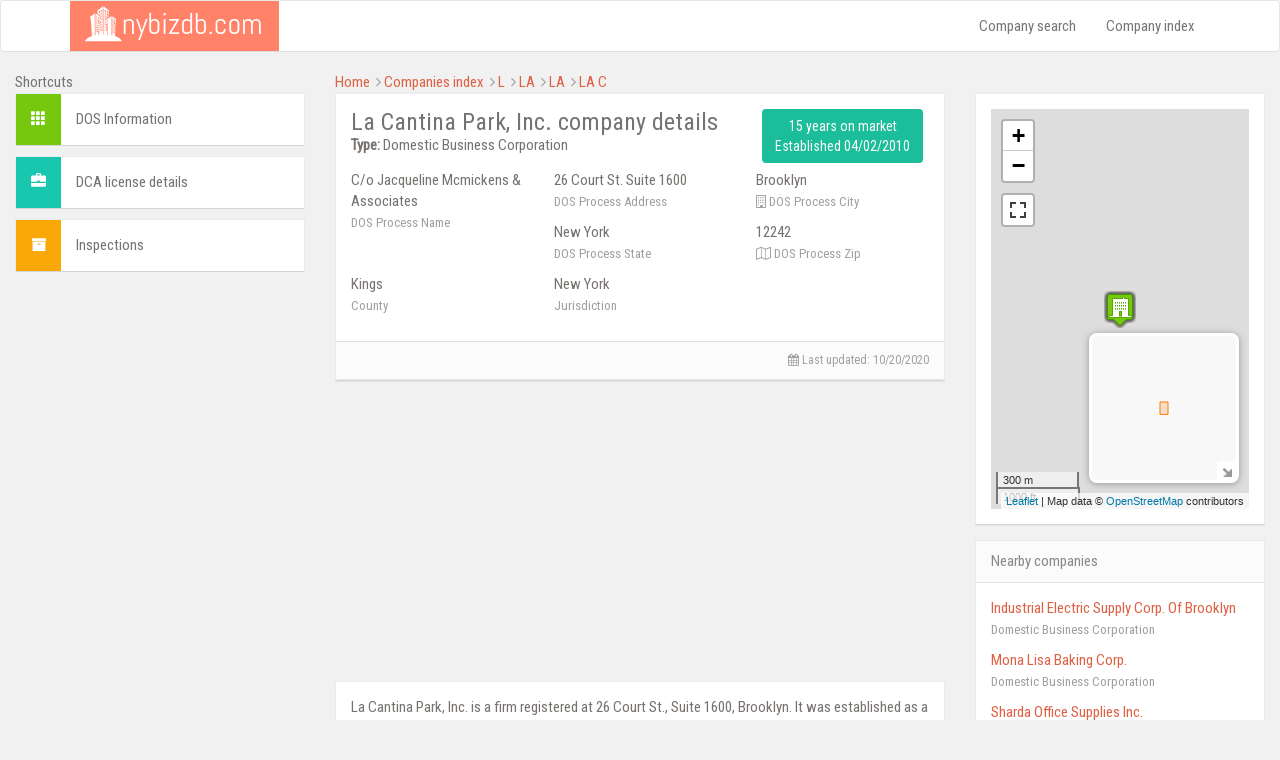

--- FILE ---
content_type: text/html; charset=UTF-8
request_url: https://www.nybizdb.com/company/la-cantina-park-inc-3932656/
body_size: 6359
content:
<!DOCTYPE html>
<html lang="en">
<head>
<meta charset="utf-8">
<meta http-equiv="X-UA-Compatible" content="IE=edge">
<meta name="viewport" content="width=device-width, initial-scale=1">
<!-- The above 3 meta tags *must* come first in the head; any other head content must come *after* these tags -->
<title>La Cantina Park, Inc. - address, map</title>
<meta name="description" content="The information package about La Cantina Park, Inc. including company address, maps, contact data and more." />
<link href="/css/nybizdb.min.css" rel="stylesheet">
<!-- jQuery (necessary for Bootstrap's JavaScript plugins) -->
<script async src="/js/jquery.js"></script>
<!-- HTML5 shim and Respond.js for IE8 support of HTML5 elements and media queries -->
<!-- WARNING: Respond.js doesn't work if you view the page via file:// -->
<!--[if lt IE 9]>
<script src="https://oss.maxcdn.com/html5shiv/3.7.3/html5shiv.min.js"></script>
<script src="https://oss.maxcdn.com/respond/1.4.2/respond.min.js"></script>
<![endif]-->
<link rel="canonical" href="https://www.nybizdb.com/company/la-cantina-park-inc-3932656/" />
</head>
<body>
<script>
(function (i, s, o, g, r, a, m) {
i['GoogleAnalyticsObject'] = r;
i[r] = i[r] || function () {
(i[r].q = i[r].q || []).push(arguments)
}, i[r].l = 1 * new Date();
a = s.createElement(o),
m = s.getElementsByTagName(o)[0];
a.async = 1;
a.src = g;
m.parentNode.insertBefore(a, m)
})(window, document, 'script', 'https://www.google-analytics.com/analytics.js', 'ga');
ga('create', 'UA-91334092-1', { storeGac: false, 'cookieExpires': 0 } );
ga('set', 'anonymizeIp', true);
ga('set', 'displayFeaturesTask', null);
ga('send', 'pageview');
</script>
<div class="scroll-top-wrapper ">
<span class="scroll-top-inner">
<i class="fa fa-chevron-up" aria-hidden="true"></i>
</span>
</div>
<nav class="navbar navbar-default">
<div class="container">
<div class="navbar-header">
<button type="button" class="navbar-toggle collapsed" data-toggle="collapse" data-target="#bs-example-navbar-collapse-1" aria-expanded="false">
<span class="sr-only">Toggle navigation</span>
<span class="icon-bar"></span>
<span class="icon-bar"></span>
<span class="icon-bar"></span>
</button>
<div class="navbar-title"><a href="/"><img src="/images/logo.png" alt="NY Corporations"/></a></div>
</div>
<div class="collapse navbar-collapse" id="bs-example-navbar-collapse-1">
<ul class="nav navbar-nav navbar-right">
<li><a href="/company-search/">Company search</a></li>
<li><a href="/index/">Company index</a></li>
</ul>
</div>
</div>
</nav>
<div class="container" style="width: 100%;">
<div class="row">
<div class="col-md-3">
Shortcuts
<div class="shortcut-element">
<div class="color" style="background-color: #76c80e;"><span class="glyphicon glyphicon-th" aria-hidden="true"></span></div>
<div class="content"><a href="#general">DOS Information</a></div>
<div class="clearfix"></div>
</div>
<div class="shortcut-element">
<div class="color" style="background-color: #19c7ae;"><span class="glyphicon glyphicon-briefcase" aria-hidden="true"></span></div>
<div class="content"><a href="#operatingbusinesses">DCA license details</a></div>
<div class="clearfix"></div>
</div>
<div class="shortcut-element">
<div class="color" style="background-color: #faa807;"><i class="fa fa-archive" aria-hidden="true"></i></div>
<div class="content"><a href="#inspections">Inspections</a></div>
<div class="clearfix"></div>
</div>
<div class='ads_left' style='margin-top:15px;margin-bottom:20px;'>
<script async src="https://pagead2.googlesyndication.com/pagead/js/adsbygoogle.js"></script>
<!-- Nybizdb - left sidebar -->
<ins class="adsbygoogle"
style="display:block"
data-ad-client="ca-pub-9572186734923787"
data-ad-slot="2292388202"
data-ad-format="auto"
data-full-width-responsive="true"></ins>
<script>
(adsbygoogle = window.adsbygoogle || []).push({});
</script>
</div>
</div>
<div class="col-md-9">
<div class="row">
<div class="col-sm-12">
<span class="breadcrumbs-link-element"><a href="https://www.nybizdb.com/" >Home</a></span>
<i class="fa fa-angle-right" aria-hidden="true" style="color: #9d9fa2;"></i>
<span class="breadcrumbs-link-element"><a href="https://www.nybizdb.com/index/" >Companies index</a></span>
<i class="fa fa-angle-right" aria-hidden="true" style="color: #9d9fa2;"></i>
<span class="breadcrumbs-link-element"><a href="https://www.nybizdb.com/index/L/" >L</a></span>
<i class="fa fa-angle-right" aria-hidden="true" style="color: #9d9fa2;"></i>
<span class="breadcrumbs-link-element"><a href="https://www.nybizdb.com/index/LA/" >LA</a></span>
<i class="fa fa-angle-right" aria-hidden="true" style="color: #9d9fa2;"></i>
<span class="breadcrumbs-link-element"><a href="https://www.nybizdb.com/index/LA /" >LA </a></span>
<i class="fa fa-angle-right" aria-hidden="true" style="color: #9d9fa2;"></i>
<span class="breadcrumbs-link-element"><a href="https://www.nybizdb.com/index/LA C/" >LA C</a></span>
</div>
</div>
<div class="row">
<div class="col-md-12 col-lg-8 ">
<div class="row">
<div class="col-sm-12">
<div class="panel">
<div class="panel-body">
<div class="row" style="margin-bottom: 7px;">
<div class="col-sm-8">
<h1 style="margin: 0px;">La Cantina Park, Inc. company details</h1>
<b>Type:</b> Domestic Business Corporation </div>
<div class="col-sm-4 text-center">
<button class="btn btn-sea" style="cursor: default;">
15 years on market<br />
Established 04/02/2010 </button>
</div>
</div>
<div class="row">
<div class="col-md-4 col-sm-6 col-xs-12 info-element">
C/o Jacqueline Mcmickens & Associates<br />
<span class="info-desc">DOS Process Name</span>
</div>
<div class="col-md-4 col-sm-6 col-xs-12 info-element">
26 Court St. Suite 1600<br />
<span class="info-desc">DOS Process Address</span>
</div>
<div class="col-md-4 col-sm-6 col-xs-12 info-element">
Brooklyn<br />
<span class="info-desc"><i class="fa fa-building-o" aria-hidden="true"></i> DOS Process City</span>
</div>
<div class="col-md-4 col-sm-6 col-xs-12 info-element">
New York<br />
<span class="info-desc">DOS Process State</span>
</div>
<div class="col-md-4 col-sm-6 col-xs-12 info-element">
12242<br />
<span class="info-desc"><i class="fa fa-map-o" aria-hidden="true"></i> DOS Process Zip</span>
</div>
<div class="col-md-4 col-sm-6 col-xs-12 info-element">
Kings<br />
<span class="info-desc">County</span>
</div>
<div class="col-md-4 col-sm-6 col-xs-12 info-element">
New York<br />
<span class="info-desc">Jurisdiction</span>
</div>
</div>
</div>
<div class="panel-footer text-right">
<i class="fa fa-calendar" aria-hidden="true"></i> Last updated: <time datetime="2020-10-20">10/20/2020</time>
</div>
</div>
</div>
<div class="col-sm-12" style='margin-bottom:5px;'>
<script async src="https://pagead2.googlesyndication.com/pagead/js/adsbygoogle.js"></script>
<!-- Nybizdb - top banner - 2020 -->
<ins class="adsbygoogle"
style="display:block"
data-ad-client="ca-pub-9572186734923787"
data-ad-slot="4799132047"
data-ad-format="auto"
data-full-width-responsive="true"></ins>
<script>
(adsbygoogle = window.adsbygoogle || []).push({});
</script>
</div>
<div class="col-sm-12">
<div class="panel">
<div class="panel-body">
<p>La Cantina Park, Inc. is a firm registered at 26 Court St., Suite 1600, Brooklyn. It was established as a domestic business corporation in Kings county, under id number 3932656 on 04/02/10, 15 years ago.</p>
</div>
</div>
</div>
<div class="col-sm-12">
<p class="text-justify">The data below is presented in a way identical to how it exists in government databases. Several companies can exist nationwide under the same name. Please be advised to check whether the information provided pertains to the specific company you are looking for.</p>
</div>
<div class="col-sm-12" id="operatingbusinesses">
<div class="panel">
<div class="panel-heading">DCA license details</div>
<div class="panel-body">
<p>The company is listed in the DCA database as a stoop line stand and is located at 229, Dekalb Ave, Brooklyn, Ny (40° 41.371' N 73° 58.217' W). One can reach them by calling <a href="tel:+17182221510">718-222-1510</a>.</p>
<div class="row">
<div class="col-md-4 col-sm-6 col-xs-12 info-element">
La Cantina Park, Inc.<br />
<span class="info-desc">Business name</span>
</div>
<div class="col-md-4 col-sm-6 col-xs-12 info-element">
The General Greene<br />
<span class="info-desc">Business name 2</span>
</div>
<div class="col-md-4 col-sm-6 col-xs-12 info-element">
1386400-DCA<br />
<span class="info-desc"><i class="fa fa-address-card-o" aria-hidden="true"></i> DCA license number</span>
</div>
<div class="col-md-4 col-sm-6 col-xs-12 info-element">
Business<br />
<span class="info-desc"><i class="fa fa-address-card-o" aria-hidden="true"></i> License type</span>
</div>
<div class="col-md-4 col-sm-6 col-xs-12 info-element">
03/31/2018<br />
<span class="info-desc"><i class="fa fa-calendar" aria-hidden="true"></i> License expiration date</span>
</div>
<div class="col-md-4 col-sm-6 col-xs-12 info-element">
Stoop Line Stand<br />
<span class="info-desc"><i class="fa fa-tags" aria-hidden="true"></i> License category</span>
</div>
<div class="col-md-4 col-sm-6 col-xs-12 info-element">
229<br />
<span class="info-desc"><i class="fa fa-building" aria-hidden="true"></i> Building</span>
</div>
<div class="col-md-4 col-sm-6 col-xs-12 info-element">
Dekalb Ave<br />
<span class="info-desc"><i class="fa fa-road" aria-hidden="true"></i> Street name</span>
</div>
<div class="col-md-4 col-sm-6 col-xs-12 info-element">
Brooklyn<br />
<span class="info-desc">Borough</span>
</div>
<div class="col-md-4 col-sm-6 col-xs-12 info-element">
Brooklyn<br />
<span class="info-desc"><i class="fa fa-building-o" aria-hidden="true"></i> City</span>
</div>
<div class="col-md-4 col-sm-6 col-xs-12 info-element">
Ny<br />
<span class="info-desc">State</span>
</div>
<div class="col-md-4 col-sm-6 col-xs-12 info-element">
11205<br />
<span class="info-desc"><i class="fa fa-map-o" aria-hidden="true"></i> Zip</span>
</div>
<div class="col-md-4 col-sm-6 col-xs-12 info-element">
<a href="tel:+17182221510">718-222-1510</a><br />
<span class="info-desc"><i class="fa fa-phone" aria-hidden="true"></i> Phone number</span>
</div>
<div class="col-sm-12 info-element">
Product Category: Ice Cream, 4 foot stands: 0, 5 foot stands: 1, 5.01 to 10 foot stands: 0<br />
<span class="info-desc">Detail</span>
</div>
</div>
</div>
<div class="panel-footer text-right">
<i class="fa fa-calendar" aria-hidden="true"></i> Last updated: 04/14/2020 </div>
</div>
</div>
<div class="col-sm-12" id="inspections">
<div class="panel">
<div class="panel-heading">Inspections</div>
<div class="panel-body">
<p>There was only one Department of Consumer Affairs inspection (industry: stoop line stand), that took place on 05/24/17 and the result was "violation issued".</p>
<table class="table table-striped">
<thead>
<tr>
<th>Date</th>
<th>Address</th>
<th>Business name</th>
<th>Industry</th>
<th>Result</th>
</tr>
</thead>
<tbody>
<tr>
<td><i class="fa fa-calendar" aria-hidden="true"></i> 08/02/2016</td>
<td>Brooklyn 229 Dekalb Ave<br />Brooklyn<br />NY 11205</td>
<td>La Cantina Park, Inc.</td>
<td>Stoop Line Stand - 033</td>
<td>No Violation Issued</td>
</tr>
</tbody>
</table>
</div>
<div class="panel-footer text-right">
<i class="fa fa-calendar" aria-hidden="true"></i> Last updated: 12/15/2018 </div>
</div>
</div>
</div>
</div>
<div class="col-md-12 col-lg-4">
<div class="panel">
<div class="panel-body">
<div id="map" style="width: 100%;">
<p style="text-align: center; padding-top: 130px; color: #9d9fa2;">LOCATION UNAVALIABLE</p>
</div>
</div>
</div>
<div class="panel">
<div class="panel-heading">Nearby companies</div>
<div class="panel-body">
<p>
<a href="/company/industrial-electric-supply-corp-of-brooklyn-116950/">Industrial Electric Supply Corp. Of Brooklyn</a><br />
<span class="info-desc">Domestic Business Corporation</span>
</p>
<p>
<a href="/company/mona-lisa-baking-corp-154506/">Mona Lisa Baking Corp.</a><br />
<span class="info-desc">Domestic Business Corporation</span>
</p>
<p>
<a href="/company/sharda-office-supplies-inc-3131703/">Sharda Office Supplies Inc.</a><br />
<span class="info-desc">Domestic Business Corporation</span>
</p>
<p>
<a href="/company/nzo-corp-2759253/">Nzo Corp.</a><br />
<span class="info-desc">Domestic Business Corporation</span>
</p>
<p>
<a href="/company/metropolitan-fish-market-inc-4118675/">Metropolitan Fish Market, Inc.</a><br />
<span class="info-desc">Domestic Business Corporation</span>
</p>
</div>
</div>
</div>
</div>
</div>
</div>
</div>
<script type="text/javascript">
script_company();
function script_company() {
setTimeout(function () {
if (typeof jQuery !== 'undefined') {
function scrollToTop() {
verticalOffset = typeof (verticalOffset) != 'undefined' ? verticalOffset : 0;
element = $('body');
offset = element.offset();
offsetTop = offset.top;
$('html, body').animate({scrollTop: offsetTop}, 500, 'linear');
}
$(function () {
$(document).on('scroll', function () {
if ($(window).scrollTop() > 500) {
$('.scroll-top-wrapper').addClass('show');
} else {
$('.scroll-top-wrapper').removeClass('show');
}
});
$('.scroll-top-wrapper').on('click', scrollToTop);
});
$(".show-contract-detail").click(function () {
var link = $(this).attr("data-link");
$(this).remove();
var detailbox = $("#contractdetails");
detailbox.addClass("text-center");
detailbox.css("margin-top", "10px");
detailbox.html('<i class="fa fa-spinner fa-pulse fa-3x fa-fw margin-bottom"></i>');
$.get("/company/contract-details/" + link + "/", function (data) {
detailbox.removeClass("text-center");
detailbox.html(data);
});
});
$(".vehicle-details").click(function () {
var button = $(this);
var detailsbox = $("#vehiclesdetails");
var content = button.html();
var link = button.attr("data-link");
var base = button.attr("data-base");
button.html('<i class="fa fa-spinner fa-pulse fa-fw margin-bottom"></i>');
$.get("/company/vehicle-details/" + link + "/" + base + "/", function (data) {
button.html(content);
detailsbox.html(data);
$('html,body').animate({scrollTop: detailsbox.offset().top}, 'slow');
});
});
$(".show-all-dca").click(function () {
var button = $(this);
var company = button.attr("data-company");
button.html('<i class="fa fa-spinner fa-pulse fa-fw margin-bottom"></i>');
$.post("/all-dca/", {companylink: company}, function (data) {
button.closest(".row").replaceWith(data);
});
});
$(".show-all-brokers").click(function () {
var button = $(this);
var company = button.attr("data-company");
button.html('<i class="fa fa-spinner fa-pulse fa-fw margin-bottom"></i>');
$.post("/all-brokers/", {companylink: company}, function (data) {
button.closest(".row").replaceWith(data);
});
});
$(".trademark-details").click(function () {
ga('send', 'event', 'show trademark detail', 'show trademark detail');
var button = $(this);
var defContent = button.html();
var trademark = button.attr("data-trademark");
button.html('<i class="fa fa-spinner fa-pulse fa-fw margin-bottom"></i>');
$("#trademarkform").find("input").val(trademark);
$("#trademarkform").submit();
setTimeout(function (){
button.html(defContent);
}, 350);
});
$(".trademark-application-details").click(function () {
var button = $(this);
var defContent = button.html();
var trademark = button.attr("data-trademark");
button.html('<i class="fa fa-spinner fa-pulse fa-fw margin-bottom"></i>');
$("#trademarkapplicationform").find("input").val(trademark);
$("#trademarkapplicationform").submit();
setTimeout(function (){
button.html(defContent);
}, 350);
});
$(".all-trademarks").click(function () {
ga('send', 'event', 'show more trademarks', 'show more trademarks');
$(this).html('<i class="fa fa-spinner fa-pulse fa-fw margin-bottom"></i>');
$("#alltrademarksform").submit();
});
} else {
script_company();
}
}, 200);
}
</script>
<script type="text/javascript">
function delayed_map() {
setTimeout(function () {
if (typeof jQuery !== 'undefined') {
// loazyloading
!function(a,b,c,d){var e=a(b);a.fn.lazyload=function(f){function g(){var b=0;i.each(function(){var c=a(this);if(!j.skip_invisible||c.is(":visible"))if(a.abovethetop(this,j)||a.leftofbegin(this,j));else if(a.belowthefold(this,j)||a.rightoffold(this,j)){if(++b>j.failure_limit)return!1}else c.trigger("appear"),b=0})}var h,i=this,j={threshold:0,failure_limit:0,event:"scroll",effect:"show",container:b,data_attribute:"original",skip_invisible:!1,appear:null,load:null,placeholder:"[data-uri]"};return f&&(d!==f.failurelimit&&(f.failure_limit=f.failurelimit,delete f.failurelimit),d!==f.effectspeed&&(f.effect_speed=f.effectspeed,delete f.effectspeed),a.extend(j,f)),h=j.container===d||j.container===b?e:a(j.container),0===j.event.indexOf("scroll")&&h.bind(j.event,function(){return g()}),this.each(function(){var b=this,c=a(b);b.loaded=!1,(c.attr("src")===d||c.attr("src")===!1)&&c.is("img")&&c.attr("src",j.placeholder),c.one("appear",function(){if(!this.loaded){if(j.appear){var d=i.length;j.appear.call(b,d,j)}a("<img />").bind("load",function(){var d=c.attr("data-"+j.data_attribute);c.hide(),c.is("img")?c.attr("src",d):c.css("background-image","url('"+d+"')"),c[j.effect](j.effect_speed),b.loaded=!0;var e=a.grep(i,function(a){return!a.loaded});if(i=a(e),j.load){var f=i.length;j.load.call(b,f,j)}}).attr("src",c.attr("data-"+j.data_attribute))}}),0!==j.event.indexOf("scroll")&&c.bind(j.event,function(){b.loaded||c.trigger("appear")})}),e.bind("resize",function(){g()}),/(?:iphone|ipod|ipad).*os 5/gi.test(navigator.appVersion)&&e.bind("pageshow",function(b){b.originalEvent&&b.originalEvent.persisted&&i.each(function(){a(this).trigger("appear")})}),a(c).ready(function(){g()}),this},a.belowthefold=function(c,f){var g;return g=f.container===d||f.container===b?(b.innerHeight?b.innerHeight:e.height())+e.scrollTop():a(f.container).offset().top+a(f.container).height(),g<=a(c).offset().top-f.threshold},a.rightoffold=function(c,f){var g;return g=f.container===d||f.container===b?e.width()+e.scrollLeft():a(f.container).offset().left+a(f.container).width(),g<=a(c).offset().left-f.threshold},a.abovethetop=function(c,f){var g;return g=f.container===d||f.container===b?e.scrollTop():a(f.container).offset().top,g>=a(c).offset().top+f.threshold+a(c).height()},a.leftofbegin=function(c,f){var g;return g=f.container===d||f.container===b?e.scrollLeft():a(f.container).offset().left,g>=a(c).offset().left+f.threshold+a(c).width()},a.inviewport=function(b,c){return!(a.rightoffold(b,c)||a.leftofbegin(b,c)||a.belowthefold(b,c)||a.abovethetop(b,c))},a.extend(a.expr[":"],{"below-the-fold":function(b){return a.belowthefold(b,{threshold:0})},"above-the-top":function(b){return!a.belowthefold(b,{threshold:0})},"right-of-screen":function(b){return a.rightoffold(b,{threshold:0})},"left-of-screen":function(b){return!a.rightoffold(b,{threshold:0})},"in-viewport":function(b){return a.inviewport(b,{threshold:0})},"above-the-fold":function(b){return!a.belowthefold(b,{threshold:0})},"right-of-fold":function(b){return a.rightoffold(b,{threshold:0})},"left-of-fold":function(b){return!a.rightoffold(b,{threshold:0})}})}(jQuery,window,document);
// own-map.js
var js_own_map = document.createElement('script');
js_own_map.type = "text/javascript";
js_own_map.src = "/js/own_map/own-map.min.js";
document.getElementsByTagName('head')[0].appendChild(js_own_map);
function loadMap() {
setTimeout(function () {
if (typeof OwnMap === 'function') {
var map = new OwnMap();
map.showMap('{"types":["osm"],"container":"map","height":400,"server_url":"https:\/\/pl.trymaps.com\/themap\/","fullscreen":true,"minimap":true,"maxzoom":16,"main_point":{"lat":"40.6933449","lng":"-73.9909707","icon":"https:\/\/www.nybizdb.com\/images\/marker_main.png","title":"LA CANTINA PARK, INC."},"other_points":[{"lat":"40.6933449","lng":"-73.9909707","title":"INDUSTRIAL ELECTRIC SUPPLY CORP. OF BROOKLYN","icon":"https:\/\/www.nybizdb.com\/images\/marker_near.png","url":"\/company\/industrial-electric-supply-corp-of-brooklyn-116950\/"},{"lat":"40.6933449","lng":"-73.9909707","title":"MONA LISA BAKING CORP.","icon":"https:\/\/www.nybizdb.com\/images\/marker_near.png","url":"\/company\/mona-lisa-baking-corp-154506\/"},{"lat":"40.6933449","lng":"-73.9909707","title":"SHARDA OFFICE SUPPLIES INC.","icon":"https:\/\/www.nybizdb.com\/images\/marker_near.png","url":"\/company\/sharda-office-supplies-inc-3131703\/"},{"lat":"40.6933449","lng":"-73.9909707","title":"NZO CORP.","icon":"https:\/\/www.nybizdb.com\/images\/marker_near.png","url":"\/company\/nzo-corp-2759253\/"},{"lat":"40.6933449","lng":"-73.9909707","title":"METROPOLITAN FISH MARKET, INC.","icon":"https:\/\/www.nybizdb.com\/images\/marker_near.png","url":"\/company\/metropolitan-fish-market-inc-4118675\/"}]}');
} else {
loadMap();
}
}, 100);
}
loadMap();
} else {
delayed_map();
}
}, 100);
}
delayed_map();
</script>
<div class="container footer-content">
<div class="row">
<div class="col-sm-4 text-center">
This website <a href="/terms-of-use-and-privacy-policy/#cookieinfo">uses cookies</a> to ensure you get the best experience on our website.
</div>
<div class="col-sm-4 text-center">
2026 © NYBizDb.com. All rights reserved.<br />
<a href="/terms-of-use-and-privacy-policy/">Terms of use and privacy policy</a><br />
</div>
<div class="col-sm-4 text-center">
Contact us at contact@nybizdb.com
</div>
</div>
</div>
<!-- Include all compiled plugins (below), or include individual files as needed -->
<script type="text/javascript">
script_timer();
function script_timer() {
setTimeout(function () {
if (typeof jQuery !== 'undefined') {
(function (d) {
var js = d.createElement('script');
js.async = true;
js.defer = true;
js.src = "/js/bootstrap.min.js";
d.getElementsByTagName('head')[0].appendChild(js);
}(document));
} else {
script_timer();
}
}, 200);
}
</script>
<script type="text/javascript">
WebFontConfig = {
google: { families: [ 'Roboto+Condensed' ]
}
};
(function() {
var wf = document.createElement('script');
wf.src = ('https:' == document.location.protocol ? 'https' : 'http') +
'://ajax.googleapis.com/ajax/libs/webfont/1/webfont.js';
wf.type = 'text/javascript';
wf.async = 'true';
var s = document.getElementsByTagName('script')[0];
s.parentNode.insertBefore(wf, s);
})();
</script>
</body>
</html>

--- FILE ---
content_type: text/html; charset=utf-8
request_url: https://www.google.com/recaptcha/api2/aframe
body_size: 264
content:
<!DOCTYPE HTML><html><head><meta http-equiv="content-type" content="text/html; charset=UTF-8"></head><body><script nonce="SE4eCrm377gtxjseYEpL7g">/** Anti-fraud and anti-abuse applications only. See google.com/recaptcha */ try{var clients={'sodar':'https://pagead2.googlesyndication.com/pagead/sodar?'};window.addEventListener("message",function(a){try{if(a.source===window.parent){var b=JSON.parse(a.data);var c=clients[b['id']];if(c){var d=document.createElement('img');d.src=c+b['params']+'&rc='+(localStorage.getItem("rc::a")?sessionStorage.getItem("rc::b"):"");window.document.body.appendChild(d);sessionStorage.setItem("rc::e",parseInt(sessionStorage.getItem("rc::e")||0)+1);localStorage.setItem("rc::h",'1770123791583');}}}catch(b){}});window.parent.postMessage("_grecaptcha_ready", "*");}catch(b){}</script></body></html>